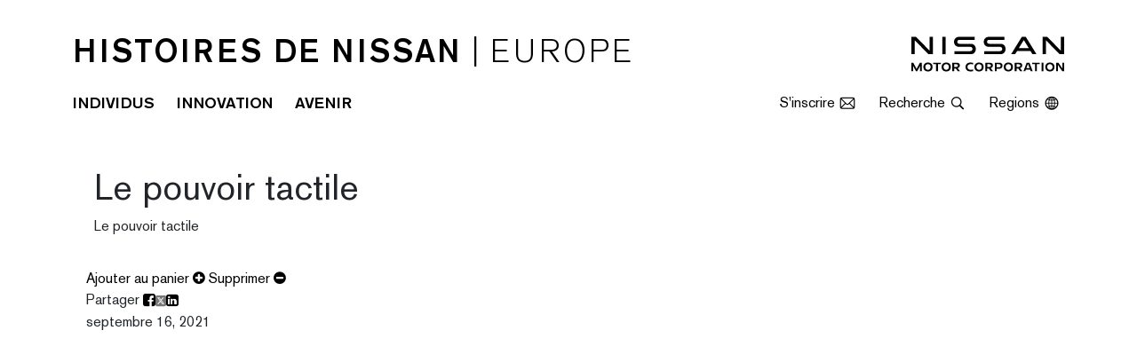

--- FILE ---
content_type: text/html; charset=UTF-8
request_url: https://europe.nissanstories.com/fr-FR/videos/video-7dcb44fcefada040b89c715f0f1d9dbc-le-pouvoir-tactile?firstResultIndex=15&channelsConstraint=channel-7ebb95089347447d4df73e3204175941
body_size: 2292
content:
<!DOCTYPE html>
<html lang="en">
<head>
    <meta charset="utf-8">
    <meta name="viewport" content="width=device-width, initial-scale=1">
    <title></title>
    <style>
        body {
            font-family: "Arial";
        }
    </style>
    <script type="text/javascript">
    window.awsWafCookieDomainList = [];
    window.gokuProps = {
"key":"AQIDAHjcYu/GjX+QlghicBgQ/[base64]",
          "iv":"CgAFrDasngAAZrLv",
          "context":"PLxryfVm61NAozWwOKW3R4qi4sT8pkCO13qUojDm7G7+vuelayyPxUSQjrFm5UKlf2iaVZyxUWdA99EVkgxXlKwdxDBfbq/zQFonYn7t+VkmjUQ+UI1a8zYXNB795GbQL0IGVnzDOboDO6Th+HgjUxASA0gM7s8yfjkK9aRna5wYqtSYHudlSl8VD/F+r+lk2zrafdTvuTGC2qdXTOpnczbdOzVM57W/lHZciwYRCz+WVrGU2N7MZesQq+KyQbEaRDLsod7SvpShv38pXQAR8t5KMpiNCkddC8yBau1Ul6mxxw8YyyQIyFLKcFVFytz0P1O7k89qAir3ti/jvvrXSko/3XAyRpD9/sJLrVzvZQTPGKBQs8XZ10eh7Gbdwmoe1c8Fiarzbc8I3X7pbrpelQR+llORWcaDp4Ih0zfxDNov3KO0Z7opuR/8MoIZHiI2gxo3oazEBQqWS24sZVxzdw7zUWpwy20PTvbfoSSJMKN4o4tdTLbowJ8sPxTOXy0wFz6LAxlKOpvBuarIBRq0xMV59TEj5Vy6tsAd6oymXF9X9W65zaMxuhA9yVsunB92CTHuBQgpR27K5VfQ1yQRjhf8Z38hVNK/uRjEKqzdy41YiLceCufjbpFyNVYy2EIq1NiRyKtEGNDX2E5GM7RkTdbbqEA4eosKzMUBgDVo4VE1waWk2b5TpZOHEwYQtsgZdrW4Xhg45hbHm2MQQvNR7KHkNjgXvyoBW3gUJMci4iiG9ZzDU/X95ZJV5jt0pbY9agNMNqciYufEcw/S5xE9P7w="
};
    </script>
    <script src="https://a2f1136cef27.e7f5012f.us-west-1.token.awswaf.com/a2f1136cef27/f0455ffdebbb/d5d28de05eb8/challenge.js"></script>
</head>
<body>
    <div id="challenge-container"></div>
    <script type="text/javascript">
        AwsWafIntegration.saveReferrer();
        AwsWafIntegration.checkForceRefresh().then((forceRefresh) => {
            if (forceRefresh) {
                AwsWafIntegration.forceRefreshToken().then(() => {
                    window.location.reload(true);
                });
            } else {
                AwsWafIntegration.getToken().then(() => {
                    window.location.reload(true);
                });
            }
        });
    </script>
    <noscript>
        <h1>JavaScript is disabled</h1>
        In order to continue, we need to verify that you're not a robot.
        This requires JavaScript. Enable JavaScript and then reload the page.
    </noscript>
</body>
</html>

--- FILE ---
content_type: text/html; charset=utf-8
request_url: https://europe.nissanstories.com/fr-FR/videos/video-7dcb44fcefada040b89c715f0f1d9dbc-le-pouvoir-tactile?firstResultIndex=15&channelsConstraint=channel-7ebb95089347447d4df73e3204175941
body_size: 6656
content:







  
    


<!DOCTYPE html>
  <html lang="fr-FR">


    <head data-post-login-download="#">
  
    



    
        <!-- Google Tag Manager europe -->
      <script>(function(w,d,s,l,i){w[l]=w[l]||[];w[l].push({'gtm.start':
        new Date().getTime(),event:'gtm.js'});var f=d.getElementsByTagName(s)[0],
                j=d.createElement(s),dl=l!='dataLayer'?'&l='+l:'';j.async=true;j.src=
      'https://www.googletagmanager.com/gtm.js?id='+i+dl;f.parentNode.insertBefore(j,f);
                })(window,document,'script','googleDataLayer','GTM-TSTM4VL');</script>
        <!-- End Google Tag Manager europe -->
    

    



      <meta charset="utf-8">
      <meta http-equiv="X-UA-Compatible" content="IE=edge">
      <meta name="viewport" content="width=device-width, initial-scale=1">

      

      <meta name="author" content="">

      <title>Le pouvoir tactile</title>

      
        
          

<link rel="apple-touch-icon" sizes="180x180" href="/assets/images/favicon/nissan/apple-touch-icon.png">
<link rel="icon" type="image/png" sizes="32x32" href="/assets/images/favicon/nissan/favicon-32x32.png">
<link rel="icon" type="image/png" sizes="16x16" href="/assets/images/favicon/nissan/favicon-16x16.png">
<link rel="manifest" href="/assets/images/favicon/nissan/site.webmanifest">
<link rel="mask-icon" href="/assets/images/favicon/nissan/safari-pinned-tab.svg" color="#5bbad5">
<link rel="shortcut icon" href="/assets/images/favicon/nissan/favicon.ico">
<meta name="msapplication-TileColor" content="#da532c">
<meta name="msapplication-config" content="/assets/images/favicon/nissan/browserconfig.xml">
<meta name="theme-color" content="#ffffff">
        
      

      <link href="/assets/vendor/bootstrap-5.0.2-dist/css/abe91756d18b7cd60871a2f47c1e8192-bootstrap.min.css" rel="stylesheet">
      <link href="/assets/framework7-icons-master/package/css/b4732498679d9a78853dcc0ff07b302a-framework7-icons.css" rel="stylesheet">
      <link href="/assets/font-awesome-4.7.0/css/269550530cc127b6aa5a35925a7de6ce-font-awesome.min.css" rel="stylesheet">
      <link rel="stylesheet" type="text/css" href="/webjars/toastr/2.1.1/toastr.css">
      <link rel="stylesheet" href="/assets/stylesheets/b75cdb4b9eb34a47d889b9008c756235-stories-global.css">

      
  



  
    <meta name="description" content="Le pouvoir tactile"/>
  

  

  

  
  <meta property="og:type" content="video"/>
  <meta property="og:title" content="Le pouvoir tactile"/>
  
    <meta property="og:description" content="Le pouvoir tactile"/>
  
  <meta property="og:url" content="https://europe.nissanstories.com/fr-FR/videos/video-7dcb44fcefada040b89c715f0f1d9dbc-le-pouvoir-tactile"/>
  <meta property="og:site_name" content="Histoires de Nissan | Europe"/>
  <meta property="og:locale" content="fr_FR"/>

  
    <meta property="og:image" content="https://wieck-nissanao-production.s3.us-west-1.amazonaws.com/videos/c096260018f12988c3b66b0b4914ef120ad0602b/frame-0.0.jpg"/>
    <meta property="og:image:type" content="image/jpeg"/>
    
    
    
  

  

  

  
  
  

  
  <meta name="twitter:card" content="summary"/>
  
  
  
  
  
  
  
  
  
  
  
  



  </head>

  <body class="  nissan-stories-europe" data-market-route-prefix="fr-FR" data-dev-global>
    
      
          <!-- Google Tag Manager (noscript) -->
        <noscript><iframe src="https://www.googletagmanager.com/ns.html?id=GTM-TSTM4VL"
        height="0" width="0" style="display: none;  visibility: hidden"></iframe></noscript>
          <!-- End Google Tag Manager (noscript) -->
      
    

    <nav class="stories__navbar navbar fixed-top navbar-expand-lg navbar-light bg-white fixed-top pt-0 pb-0">
      <div class="container flex-column pt-4 pb-3 d-none d-lg-flex">
        <div class="navbar__title-and-logo-container w-100 d-flex justify-content-between">
          <div class="navbar__title">
            <h3 class="m-0">
              <a href="/fr-FR">HISTOIRES <span class="site-title__brand">DE NISSAN </span><span class="site-title__region">| EUROPE</span></a>
            </h3>
            
  
    
      
        
      
    
  

          </div>
          <a class="nav-logo-container" href="/fr-FR">
            <img class="d-none d-lg-block" src="/assets/images/logos/vi/c1fa9420b664702169ead348805571be-nissan-corporate-logo.svg">
          </a>
        </div>

        <div class="navbar__nav-and-actions-container w-100 d-flex justify-content-between mt-3">
          <div id="desktop-menu-container" class="font-weight-bold navbar__menu-container">
            
  
    
      
        

        <ul class="navbar__nav">
    <li><a href="/fr-FR/channels/channel-b417906aa264bc447350d738a500167d">INDIVIDUS</a></li>
    <li><a href="/fr-FR/channels/channel-b417906aa264bc447350d738a50020c1">INNOVATION</a></li>
    <li><a href="/fr-FR/channels/channel-b417906aa264bc447350d738a50026d8">AVENIR</a></li>
    <!-- <li><a href="/fr-FR/channels/channel-d88f6b0081f1efadf8dafa9310031080">DANS LA VOITURE</a></li> -->
  </ul>

        
      
    
  

          </div>
          <div class="navbar__actions-container d-flex align-items-center">
            <a class="navbar__action me-3" href="" data-bs-toggle="modal" data-bs-target="#modalSubscribe">S&#x27;inscrire <i class="f7-icons size-18">envelope</i></a>
            <a class="navbar__action me-3" href="" data-bs-toggle="modal" data-bs-target="#modalSearch">Recherche <i class="f7-icons size-18">search</i></a>
            <div class="btn-group d-none d-lg-block region-dropdown">
              <a href="" class="navbar__action dropdown-toggle" data-bs-toggle="dropdown" aria-haspopup="true" aria-expanded="false">Regions <i class="f7-icons size-18">globe</i></a>
              <div class="dropdown-menu dropdown-menu-end px-3">
              
  
    
      
        

        <a class="dropdown-item" href="/en">English</a>
<a class="dropdown-item" href="/it-IT">Italiano</a>
<a class="dropdown-item" href="/fr-FR">Français</a>
<a class="dropdown-item" href="/es-ES">Español</a>
<a class="dropdown-item" href="/de-DE">Deutsch</a>
<!-- <a class="dropdown-item" href="/ru-RU">Pусский</a> -->

        
      
    
  

              </div>
            </div>
          </div>
        </div>
      </div>

      <div class="container d-flex d-lg-none">
        <div class="w-100 d-flex justify-content-between">
          <div class="navbar__title d-flex justify-content-center align-items-center">
            <div>
              <button class="navbar-toggler border-0 p-0 me-3 shadow-none" type="button" data-bs-toggle="collapse" data-bs-target="#navbarNavDarkDropdown" aria-controls="navbarNavDarkDropdown" aria-expanded="false" aria-label="Toggle navigation">
                <span class="navbar-toggler-icon"></span>
              </button>
              <div class="stories__navbar--mobile collapse navbar-collapse shadow p-2" id="navbarNavDarkDropdown">
                
  
    
      
        

        <ul class="navbar__nav">
    <li><a href="/fr-FR/channels/channel-b417906aa264bc447350d738a500167d">INDIVIDUS</a></li>
    <li><a href="/fr-FR/channels/channel-b417906aa264bc447350d738a50020c1">INNOVATION</a></li>
    <li><a href="/fr-FR/channels/channel-b417906aa264bc447350d738a50026d8">AVENIR</a></li>
    <!-- <li><a href="/fr-FR/channels/channel-d88f6b0081f1efadf8dafa9310031080">DANS LA VOITURE</a></li> -->
  </ul>

        
      
    
  

                <ul class="navbar__nav navbar__nav--mobile">
                
                  <li class="border-bottom border-dark w-50 pt-3 mb-3 d-flex justify-content-center align-items-center"></li>
                
                  <li><a class="px-1" href="https://infinitistories.com/en" target="_blank">INFINITI Stories</a></li>
                  <li><a class="px-1" href="https://global.nissannews.com/en" target="_blank">Nissan News</a></li>
                  <li><a class="px-1" href="https://www.nissan-global.com/EN/" target="_blank">Nissan Global</a></li>
                </ul>
              </div>
            </div>
            <h3 class="m-0">
              <a class="d-none d-sm-flex d-lg-none" href="/fr-FR">HISTOIRES <span class="site-title__brand">DE NISSAN </span><span class="site-title__region">| EUROPE</span></a>
              <a class="d-flex d-sm-none" href="/fr-FR">Nissan Stories</a>
            </h3>
          </div>

          <div class="navbar__actions-container d-flex align-items-center">
            <a class="navbar__action me-2 px-1" href="" data-bs-toggle="modal" data-bs-target="#modalSubscribe"><i class="f7-icons size-18">envelope</i></a>
            <div class="btn-group region-dropdown me-2">
              <a href="" class="navbar__action dropdown-toggle px-1" data-bs-toggle="dropdown" aria-haspopup="true" aria-expanded="false"><i class="f7-icons size-18">globe</i></a>
              <div class="dropdown-menu dropdown-menu-end">
              
  
    
      
        

        <a class="dropdown-item" href="/en">English</a>
<a class="dropdown-item" href="/it-IT">Italiano</a>
<a class="dropdown-item" href="/fr-FR">Français</a>
<a class="dropdown-item" href="/es-ES">Español</a>
<a class="dropdown-item" href="/de-DE">Deutsch</a>
<!-- <a class="dropdown-item" href="/ru-RU">Pусский</a> -->

        
      
    
  

              </div>
            </div>
            <a class="navbar__action px-1" href="" data-bs-toggle="modal" data-bs-target="#modalSearch"><i class="f7-icons size-18">search</i></a>
          </div>

        </div>
      </div>

    </nav>

    


    <div class="">
      
      <script>window.suppressAutomaticModal = true</script>
      <div class="content">
        
        <div class="header-banner-container container">
          <div class="header-banner row">
            <div class="banner-title-outer-container" style="width: 100%;">
              <div class="container">
                <div class="row">
                  <div class="col-xs-12">
                    <div class="release-banner-container col-xs-12" style="padding-top: 20px; padding-bottom: 20px;">
                      <h1 class="release-banner-title" 
>
                      Le pouvoir tactile
                      </h1>
                      
                        <div class="subtitle" id="subtitle">Le pouvoir tactile</div>
                      
                    </div>
                  </div>
                </div>
              </div>
            </div>
          </div>
        </div>

        
        <div class="container">
          <article id="release">
            <div class="tab-content" id="release-tab-content">
              

              <div id="press-release" role="tabpanel" class="tab-pane row active">
                <div class="col-xs-12 col-md-10 col-md-offset-1">
                  <div class="row">
                    <div class="col-xs-12">
                      <div class="release-list-actions" data-basket-item-type="video" data-basket-item-key="video-7dcb44fcefada040b89c715f0f1d9dbc">
                        <a class="nissan-btn basket-action-visible"
                           href="javascript:void(0)"
                           title="Ajouter au panier"
                           data-basket-action="add"><span class="hidden-xs">Ajouter au panier </span><i class="fa fa-plus-circle" aria-hidden="true"></i>
                        </a>

                        <a class="nissan-btn basket-action-hidden saved-basket-item"
                           href="javascript:void(0)"
                           title="Enlever du panier"
                           data-basket-action="remove"><span class="hidden-xs">Supprimer </span><i class="fa fa-minus-circle" aria-hidden="true"></i>
                        </a>

                        

                        
                          
                          <div class="social-media-container">
                            <span class="hidden-xs">Partager</span>

                            <div class="btn-group social-media" role="group">
                              





<a class="nissan-btn nissan-btn--social facebook"
   href="https://www.facebook.com/sharer.php?u=https://europe.nissanstories.com/fr-FR/videos/video-7dcb44fcefada040b89c715f0f1d9dbc-le-pouvoir-tactile&amp;t=Le+pouvoir+tactile"
   title="Share on Facebook"
   target="_blank"
   aria-label="share release Le pouvoir tactile on facebook"><i class="fa fa-facebook-square"></i></a>

<a class="nissan-btn nissan-btn--social twitter"
   href="https://twitter.com/intent/tweet?text=Le+pouvoir+tactile%20https://europe.nissanstories.com/fr-FR/videos/video-7dcb44fcefada040b89c715f0f1d9dbc-le-pouvoir-tactile"
   title="Share on X"
   style="position: static; font-size: 14px;"
   target="_blank"
   aria-label="share release Le pouvoir tactile on X"><svg class="hoverable-twitter" xmlns="http://www.w3.org/2000/svg" height="1em" viewBox="0 0 448 512" style="fill: #767676;">
   <path d="M64 32C28.7 32 0 60.7 0 96V416c0 35.3 28.7 64 64 64H384c35.3 0 64-28.7 64-64V96c0-35.3-28.7-64-64-64H64zm297.1 84L257.3 234.6 379.4 396H283.8L209 298.1 123.3 396H75.8l111-126.9L69.7 116h98l67.7 89.5L313.6 116h47.5zM323.3 367.6L153.4 142.9H125.1L296.9 367.6h26.3z"/></svg></a>

<a class="nissan-btn nissan-btn--social linkedin"
   href="https://www.linkedin.com/shareArticle?mini=true&url=https://europe.nissanstories.com/fr-FR/videos/video-7dcb44fcefada040b89c715f0f1d9dbc-le-pouvoir-tactile&title=Le+pouvoir+tactile"
   title="Share on LinkedIn"
   target="_blank"
   aria-label="share release Le pouvoir tactile on Linkedin"><i class="fa fa-linkedin-square"></i></a>
                            </div>
                          </div>
                          
                        
                      </div>
                    </div>
                  </div>

                  <div id="releaseBody">
                    <p class="publication">
                    
                      <date class="published-at published published-show">

        <time class="pub-date" datetime="2021-09-16T09:00:00Z">
          septembre 16, 2021
        </time>
      
</date>
                    
                    </p>


                    
                      <div class="youtube-video-container">
                          <iframe src="https://www.youtube.com/embed/d6Rr4ozhz78" frameborder="0" allow="autoplay; encrypted-media" allowfullscreen="allowfullscreen"></iframe>
                          </div>
                    

                  </div>
                </div>
              </div>
            </div>
          </article>
        </div>
      </div>
    
    </div>

    
  
    
      
        

        <div class="stay-connected__footer">
      <div class="stay-connected__image" style="background-image: url(https://wieck-nissanao-stage.s3.us-west-1.amazonaws.com/pagePartImages/ac3ac468280fda99e31bc60b57b33afdcd3fbe53); background-size: cover; background-position: center;"></div>
      <div class="stay-connected__overlay"></div>
      <div class="stay-connected__content py-5 d-flex flex-column justify-content-center align-items-center">
        <h3 class="stay-connected__header mb-2">Stay Connected</h3>
        <a class="outline-btn--white mb-2" href="" data-bs-toggle="modal" data-bs-target="#modalSubscribe">Subscribe to Nissan Stories</a>
         <a class="stay-connected__link mb-2" href="https://www.nissan-global.com/EN/" target="_blank">Nissan Global <i class="f7-icons size-14">chevron_right</i></a>
        <a class="stay-connected__link mb-2" href="https://global.nissannews.com/en" target="_blank">Nissan News <i class="f7-icons size-14">chevron_right</i></a>
        <!--<a class="stay-connected__link mb-2" href="https://global.infinitinews.com/en" target="_blank">INFINITI News <i class="f7-icons size-14">chevron_right</i></a>
                        <a class="stay-connected__link mb-2" href="https://infinitistories.com/en" target="_blank">INFINITI Stories <i class="f7-icons size-14">chevron_right</i></a>-->
        
        <div class="stay-connected__social">
         <!-- <a class="pe-2" href="https://www.facebook.com/nissan" target="_blank"><i class="fa fa-facebook" aria-hidden="true"></i></a> -->
          <a class="px-2" href="https://twitter.com/NissanMotor" style="position: relative; top: -4px;" target="_blank">
            <svg xmlns="http://www.w3.org/2000/svg" height="1em" viewBox="0 0 448 512" style="fill: #FFFFFF;" role="img" aria-label="Twitter Logo" focusable="false">
              <path d="M64 32C28.7 32 0 60.7 0 96V416c0 35.3 28.7 64 64 64H384c35.3 0 64-28.7 64-64V96c0-35.3-28.7-64-64-64H64zm297.1 84L257.3 234.6 379.4 396H283.8L209 298.1 123.3 396H75.8l111-126.9L69.7 116h98l67.7 89.5L313.6 116h47.5zM323.3 367.6L153.4 142.9H125.1L296.9 367.6h26.3z"/></svg></a>

          <a class="px-2" href="https://www.instagram.com/nissan/" target="_blank"><i class="fa fa-instagram" aria-hidden="true"></i></a> 
          <a class="px-2" href="https://www.youtube.com/channel/UCFArn7GtcJh-fKJeLSHbeJw" target="_blank"><i class="fa fa-youtube-play" aria-hidden="true"></i></a>
          <a class="px-2" href="https://www.linkedin.com/company/nissan-motor-corporation/" target="_blank"><i class="fa fa-linkedin" aria-hidden="true"></i></a>
        </div>
      </div>
    </div>

        
      
    
  


    
    
  
    
      
        

        <div class="container-fluid stories-footer bg-dark">
  <section class="nissan-footer-legal">
  <footer class="py-4 bg-dark">
    <div class="container-fluid">
    <div class="row">
        <div class="legal-links-col col-xs-12 col-sm-12">
          <p class="my-0 text-center">
            <!--<a href="/france-contacts-stories" class="legal-links mx-1">Contacts Media</a>-->
        <!--  <a href="https://europe.nissannews.com/en-GB/europe-links" class="legal-links">Links&nbsp;&nbsp;</a> -->
			<a href="/france-copyright-stories" class="legal-links mx-1">Copyright/Informations Relatives au RGPD</a>
           <a href="/france-cookies-stories" class="legal-links mx-1">Confidentialité et Cookies</a></p>

		</div>
      </div>
    </div>
  </footer>
  </section>
</div>

        
      
    
  


    

    <div class="modal fade" id="modalSubscribe" tabindex="-1">
      <div class="modal-dialog">
        <div class="modal-content">
          <div class="modal-header">
            <h5 class="modal-title popup-modal-title mb-0" id="modal-subscribe">S’abonner aux histoires de Nissan</h5>
            <button type="button" class="btn-close" data-bs-dismiss="modal" aria-label="Close"></button>
          </div>
          <div class="modal-body popup-modal-body">
            <form id="subForm" class="js-cm-form" action="https://www.createsend.com/t/subscribeerror?description=" method="post" data-id="191722FC90141D02184CB1B62AB3DC268D1447333FAAC113A8CDB8D688D573F1117E2374E787FFCEFD49DB63ECF5733ADCE862E9DD273EB92AB7EE5280D7CC69">

              <div class="mb-3 row">
                <div class="col">
                  <label for="fieldName" class="col-form-label popup-col-form-label text-center w-100">Nom Prénom</label>
                  <input id="fieldName" class="form-control" type="text" name="cm-name">
                </div>
              </div>

              <div class="mb-3 row">
                <div class="col">
                  <label for="fieldEmail" class="col-form-label popup-col-form-label text-center w-100">E-mail</label>
                  <input id="fieldEmail" class="form-control js-cm-email-input" type="email" name="cm-wjjldk-wjjldk" required>
                </div>
              </div>

              
                <div class="text-center">
                  <input id="cm-privacy-consent" name="cm-privacy-consent" required type="checkbox"/>
                  <label for="cm-privacy-consent">J’accepte de recevoir des e-mails</label>
                  <input id="cm-privacy-consent-hidden" name="cm-privacy-consent-hidden"
                  type="hidden" value="true" />
                </div>
              
              <div class="d-flex justify-content-center align-items-center pt-3">
                <button class="js-cm-submit-button btn btn-dark text-uppercase font-weight-bold" type="submit">S&#x27;inscrire <i class="fa fa-envelope"></i></button>
              </div>
            </form>
            <script type="text/javascript" src="https://js.createsend1.com/javascript/copypastesubscribeformlogic.js"></script>
          </div>
        </div>
      </div>
    </div>

    
      <div id="modalEngagement" class="nissan-left-subscribe-modal" tabindex="-1" role="dialog" style="font-family: 'NissanPro', Helvetica, Arial, sans-serif;
        bottom: initial !important;">
        <div class="modal-dialog" role="document" style="margin-left: 0;
          margin-top: 35%;
          width: 280px;">
          <div class="modal-content text-center">
            <div class="modal-header">
              <button type="button" class="close btn-close" data-bs-dismiss="modal" aria-label="Close"></button>
            </div>
            <div class="modal-body pt-1 pb-3">
              <h5 class="modal-title m-auto text-uppercase pb-4 pt-0" id="modal-subscribe">SUBSCRIBE TO NISSAN STORIES</h5>

              <form id="subForm" onsubmit="return false" class="js-cm-form" action="https://www.createsend.com/t/subscribeerror?description=" method="post" data-id="191722FC90141D02184CB1B62AB3DC268D1447333FAAC113A8CDB8D688D573F1117E2374E787FFCEFD49DB63ECF5733ADCE862E9DD273EB92AB7EE5280D7CC69">
                <div class="mb-3 row">
                  <div class="col">
                    <label for="fieldName" class="col-form-label text-center w-100">Nom Prénom</label>
                    <input id="fieldName" class="form-control" type="text" name="cm-name">
                  </div>
                </div>
                <div class="mb-3 row">
                  <div class="col">
                    <label for="fieldEmail" class="col-form-label text-center w-100">E-mail</label>
                    <input id="fieldEmail" class="form-control js-cm-email-input" type="email" name="cm-wjjldk-wjjldk" required>
                  </div>
                </div>
                <div class="d-flex justify-content-center align-items-center pt-3">
                  <button class="js-cm-submit-button btn btn-dark text-uppercase font-weight-bold" type="submit">S&#x27;inscrire <i class="fa fa-envelope"></i></button>
                </div>
              </form>
              <script type="text/javascript" src="https://js.createsend1.com/javascript/copypastesubscribeformlogic.js"></script>
            </div>
          </div>
        </div>
      </div>
    

    <div class="modal fade" id="modalSearch" tabindex="-1">
      <div class="modal-dialog">
        <div class="modal-content">
          <div class="modal-body p-0">
            <form class="form-inline mx-auto" role="form" action="/fr-FR/search" method="get">

              <div class="input-group stories__search-modal">
                <input type="search"
                       class="form-control"
                       placeholder="Recherche"
                       name="query"
                       aria-describedby="search-addon" autofocus >
                <button class="btn" type="submit" id="search-addon"><i class="f7-icons size-18">search</i></button>
              </div>
            </form>
          </div>
        </div>
      </div>
    </div>

    <div class="modal" id="licenseModal" tabindex="-1" role="dialog" aria-labelledby="myModalLabel" aria-hidden="true" style="z-index:5000;">
      <div class="modal-dialog">
        <div class="modal-content">
        </div>
      </div>
    </div>

    <script src="/webjars/toastr/2.1.1/toastr.js" ></script>
    <script src="/assets/vendor/a09e13ee94d51c524b7e2a728c7d4039-jquery-3.3.1.min.js"></script>
    <script src="/assets/vendor/8ba39ec9e010ade7661f4cf418ccf4cf-popper-2.9.2.min.js"></script>
    <script src="/assets/vendor/bootstrap-5.0.2-dist/js/a08792f518b51f0f1422b5c96df9eb8a-bootstrap.min.js"></script>
    <script src="/assets/javascripts/7de6bd2c3da0fbf68e38bb6c9ba710cb-stories.js"></script>
    <script src="/assets/javascripts/c51485bf4bab140e1738aad105333c04-baSlider.js"></script>
    <script src="/assets/twa/javascripts/4412bf8023109ee9eb1f1f226d391329-jquery.cookie.min.js"></script>
    <script src="/assets/javascripts/72390a681c99312a5a1fae060e009e9c-nr2-legacy.js"></script>
    <script src="/assets/vendor/484d377093d8ab3c878ecf43c6837e20-htmx.min.js"></script>

    
  <script>
    $(function() {
      jwplayer("video-player").setup({
        
        width: "100%",
        aspectratio: "16:9",
        autostart: false,
        image: "https://wieck-nissanao-production.s3.us-west-1.amazonaws.com/videos/c096260018f12988c3b66b0b4914ef120ad0602b/frame-0.0.jpg"
      });
    });
  </script>


    <script>
      $(document).ready(function(){
        var tooltipTriggerList = [].slice.call(document.querySelectorAll('[data-bs-toggle="tooltip"], [data-bs-toggle=" tooltip"]'));
        var tooltipList = tooltipTriggerList.map(function (tooltipTriggerEl) {
          var options = {
            customClass: 'admin-edit',
            html: true,
            trigger: 'manual'
          }
          var tooltip = new bootstrap.Tooltip(tooltipTriggerEl, options)
          $(tooltipTriggerEl).on("mouseenter", function () {
            var _this = this;
            $(this).tooltip("show");
            $(".bs-tooltip-start").on("mouseleave", function () {
              $(_this).tooltip('hide');
            });
          }).on("mouseleave", function () {
            var _this = this;
            setTimeout(function () {
              if (!$(".bs-tooltip-start:hover").length) {
                $(_this).tooltip("hide");
              }
            }, 1200);
          });
          return tooltip
        });
      });
    </script>

    <script src="/assets/javascripts/671039d1bfa7992df6197c56741b4715-modals-bs5.js"></script>
  </body>

</html>


  


--- FILE ---
content_type: text/css; charset=utf-8
request_url: https://europe.nissanstories.com/assets/stylesheets/b75cdb4b9eb34a47d889b9008c756235-stories-global.css
body_size: 4537
content:
.youtube-video-container {
  position: relative;
  padding-bottom: 56.25%;
  padding-top: 30px;
  height: 0;
  overflow: hidden;
  margin-top: 20px;
}
.youtube-video-container iframe,
.youtube-video-container object,
.youtube-video-container embed {
  position: absolute;
  top: 0;
  left: 0;
  width: 100%;
  height: 100%;
}
.no-transition {
  transition: none!important;
}
/* "Golden Ratio" Images */
.golden-image {
  position: relative;
  background-position: center center;
  background-repeat: no-repeat;
  background-size: cover;
  width: 100%;
}
.golden-image--62 {
  padding-top: 62%;
}
.golden-image--50 {
  padding-top: 50%;
}
.ba-slider {
  position: relative;
  overflow: hidden;
  width: 650px;
  height: 400px;
}
.ba-slider img {
  width: 100%;
  display: block;
}
.ba-slider .resize {
  position: absolute;
  top: 0;
  left: 0;
  height: 100%;
  width: 50%;
  overflow: hidden;
}
.ba-slider .handle {
  /* Thin line seperator */
  position: absolute;
  left: 50%;
  top: 0;
  bottom: 0;
  width: 0px;
  margin-left: -2px;
  background: rgba(0, 0, 0, 0.5);
  cursor: ew-resize;
}
.ba-slider .handle:after {
  /* Circle knob  */
  position: absolute;
  top: 45%;
  width: 50px;
  height: 50px;
  margin: -23px 0 0 -23px;
  content: "< >";
  color: black;
  font-weight: lighter;
  font-size: 24px;
  text-align: center;
  line-height: 50px;
  background: #FFFFFF;
  opacity: .6;
  border-radius: 50%;
  transition: all 0.3s ease;
}
.ba-slider .draggable:after {
  width: 50px;
  height: 50px;
  margin: -23px 0 0 -23px;
  line-height: 50px;
  font-size: 24px;
}
.ba-slider .draggable:after {
  width: 50px;
  height: 50px;
  margin: -23px 0 0 -23px;
  line-height: 50px;
  font-size: 24px;
}
@media screen and (max-width: 900px) {
  .ba-slider {
    width: 100%;
    height: 100%;
  }
  .ba-slider .handle:after {
    /* Circle knob  */
    position: absolute;
    top: 45%;
    width: 50px;
    height: 50px;
    margin: -23px 0 0 -23px;
    content: "< >";
    color: black;
    font-weight: lighter;
    font-size: 24px;
    text-align: center;
    line-height: 50px;
    background: #FFFFFF;
    opacity: .6;
    border-radius: 50%;
    transition: all 0.3s ease;
  }
}
.nissan-left-subscribe-modal {
  top: 12vh;
  left: -500px;
  -webkit-transition: left 1s;
  -moz-transition: left 1s;
  -o-transition: left 1s;
  transition: left 1s;
  z-index: 9999;
  position: absolute;
}
.nissan-left-subscribe-modal.visible {
  left: 0;
  top: 12vh;
  position: fixed;
}
@font-face {
  font-family: "NissanPro";
  src: url("../fonts/NissanPro/NissanProLight.eot");
  src: url("../fonts/NissanPro/NissanProLight.eot?#iefix") format("embedded-opentype"), url("../fonts/NissanPro/NissanProLight.ttf") format("truetype"), url("../fonts/NissanPro/NissanProLight.otf") format("opentype"), url("../fonts/NissanPro/NissanProLight.woff") format("woff"), url("../fonts/NissanPro/NissanProLight.svg#datsunreg-webfont") format("svg");
  font-weight: 100;
  font-style: normal;
}
@font-face {
  font-family: "NissanPro";
  src: url("../fonts/NissanPro/NissanProLightIta.eot");
  src: url("../fonts/NissanPro/NissanProLightIta.eot?#iefix") format("embedded-opentype"), url("../fonts/NissanPro/NissanProLightIta.ttf") format("truetype"), url("../fonts/NissanPro/NissanProLightIta.otf") format("opentype"), url("../fonts/NissanPro/NissanProLightIta.woff") format("woff"), url("../fonts/NissanPro/NissanProLightIta.svg#datsunreg-webfont") format("svg");
  font-weight: 100;
  font-style: italic;
}
@font-face {
  font-family: "NissanPro";
  src: url("../fonts/NissanPro/NissanProReg.eot");
  src: url("../fonts/NissanPro/NissanProReg.eot?#iefix") format("embedded-opentype"), url("../fonts/NissanPro/NissanProReg.ttf") format("truetype"), url("../fonts/NissanPro/NissanProReg.otf") format("opentype"), url("../fonts/NissanPro/NissanProReg.woff") format("woff"), url("../fonts/NissanPro/NissanProReg.svg#datsunreg-webfont") format("svg");
  font-weight: 400;
  font-style: normal;
}
@font-face {
  font-family: "NissanPro";
  src: url("../fonts/NissanPro/NissanProRegIta.eot");
  src: url("../fonts/NissanPro/NissanProRegIta.eot?#iefix") format("embedded-opentype"), url("../fonts/NissanPro/NissanProRegIta.ttf") format("truetype"), url("../fonts/NissanPro/NissanProRegIta.otf") format("opentype"), url("../fonts/NissanPro/NissanProRegIta.woff") format("woff"), url("../fonts/NissanPro/NissanProRegIta.svg#datsunreg-webfont") format("svg");
  font-weight: 400;
  font-style: italic;
}
@font-face {
  font-family: "NissanPro";
  src: url("../fonts/NissanPro/NissanProMedium.eot");
  src: url("../fonts/NissanPro/NissanProMedium.eot?#iefix") format("embedded-opentype"), url("../fonts/NissanPro/NissanProMedium.ttf") format("truetype"), url("../fonts/NissanPro/NissanProMedium.otf") format("opentype"), url("../fonts/NissanPro/NissanProMedium.woff") format("woff"), url("../fonts/NissanPro/NissanProMedium.svg#datsunreg-webfont") format("svg");
  font-weight: 600;
  font-style: normal;
}
@font-face {
  font-family: "NissanPro";
  src: url("../fonts/NissanPro/NissanProMediumIta.eot");
  src: url("../fonts/NissanPro/NissanProMediumIta.eot?#iefix") format("embedded-opentype"), url("../fonts/NissanPro/NissanProMediumIta.ttf") format("truetype"), url("../fonts/NissanPro/NissanProMediumIta.otf") format("opentype"), url("../fonts/NissanPro/NissanProMediumIta.woff") format("woff"), url("../fonts/NissanPro/NissanProMediumIta.svg#datsunreg-webfont") format("svg");
  font-weight: 600;
  font-style: italic;
}
@font-face {
  font-family: "NissanPro";
  src: url("../fonts/NissanPro/NissanProBold.eot");
  src: url("../fonts/NissanPro/NissanProBold.eot?#iefix") format("embedded-opentype"), url("../fonts/NissanPro/NissanProBold.ttf") format("truetype"), url("../fonts/NissanPro/NissanProBold.otf") format("opentype"), url("../fonts/NissanPro/NissanProBold.woff") format("woff"), url("../fonts/NissanPro/NissanProBold.svg#datsunreg-webfont") format("svg");
  font-weight: 700;
  font-style: normal;
}
@font-face {
  font-family: "NissanPro";
  src: url("../fonts/NissanPro/NissanProBoldIta.eot");
  src: url("../fonts/NissanPro/NissanProBoldIta.eot?#iefix") format("embedded-opentype"), url("../fonts/NissanPro/NissanProBoldIta.ttf") format("truetype"), url("../fonts/NissanPro/NissanProBoldIta.otf") format("opentype"), url("../fonts/NissanPro/NissanProBoldIta.woff") format("woff"), url("../fonts/NissanPro/NissanProBoldIta.svg#datsunreg-webfont") format("svg");
  font-weight: 700;
  font-style: italic;
}
@font-face {
  font-family: "NissanPro";
  src: url("../fonts/NissanPro/NissanProSuper.eot");
  src: url("../fonts/NissanPro/NissanProSuper.eot?#iefix") format("embedded-opentype"), url("../fonts/NissanPro/NissanProSuper.ttf") format("truetype"), url("../fonts/NissanPro/NissanProSuper.otf") format("opentype"), url("../fonts/NissanPro/NissanProSuper.woff") format("woff"), url("../fonts/NissanPro/NissanProSuper.svg#datsunreg-webfont") format("svg");
  font-weight: 900;
  font-style: normal;
}
@font-face {
  font-family: "NissanPro";
  src: url("../fonts/NissanPro/NissanProSuperIta.eot");
  src: url("../fonts/NissanPro/NissanProSuperIta.eot?#iefix") format("embedded-opentype"), url("../fonts/NissanPro/NissanProSuperIta.ttf") format("truetype"), url("../fonts/NissanPro/NissanProSuperIta.otf") format("opentype"), url("../fonts/NissanPro/NissanProSuperIta.woff") format("woff"), url("../fonts/NissanPro/NissanProSuperIta.svg#datsunreg-webfont") format("svg");
  font-weight: 900;
  font-style: italic;
}
.page-preview-connection-status-indicator {
  position: fixed;
  top: 10px;
  border: solid 1px #0000002e;
  z-index: 999999;
  color: white;
  border-radius: 5px;
  display: flex;
  left: -2px;
  background-color: rgba(131, 23, 23, 0.94);
  opacity: 0.7;
  transition: all 150ms ease-in-out;
}
.page-preview-connection-status-indicator .page-preview-connection-status-indicator__message {
  padding: 5px 10px 6px 10px;
}
.page-preview-connection-status-indicator .page-preview-connection-status-indicator__toggle-button {
  border-left: solid 1px #0000002e;
  padding: 5px 10px 6px 10px;
  cursor: pointer;
}
.page-preview-connection-status-indicator .page-preview-connection-status-indicator__message--active {
  display: none;
}
.page-preview-connection-status-indicator .page-preview-connection-status-indicator__message--inactive {
  display: none;
}
.page-preview-connection-status-indicator.is-fully-visible {
  left: 10px;
  opacity: 1.0;
}
.page-preview-connection-status-indicator.is-fully-visible .page-preview-connection-status-indicator__message--active {
  display: none;
}
.page-preview-connection-status-indicator.is-fully-visible .page-preview-connection-status-indicator__message--inactive {
  display: block;
}
.page-preview-connection-status-indicator.is-fully-visible.connection-is-active .page-preview-connection-status-indicator__message--active {
  display: block;
}
.page-preview-connection-status-indicator.is-fully-visible.connection-is-active .page-preview-connection-status-indicator__message--inactive {
  display: none;
}
.page-preview-connection-status-indicator.connection-is-active {
  background-color: rgba(23, 131, 60, 0.94);
}
@font-face {
  font-family: 'Framework7 Icons';
  font-style: normal;
  font-weight: 400;
  src: local('Framework7 Icons'), local('Framework7Icons-Regular'), url('/assets/framework7-icons-master/package/fonts/Framework7Icons-Regular.woff2') format('woff2'), url('/assets/framework7-icons-master/package/fonts/Framework7Icons-Regular.woff') format('woff'), url('/assets/framework7-icons-master/package/fonts/Framework7Icons-Regular.ttf') format('truetype');
}
.f7-icons,
.framework7-icons {
  font-family: 'Framework7 Icons';
  font-weight: normal;
  font-style: normal;
  font-size: 28px;
  line-height: 1;
  letter-spacing: normal;
  text-transform: none;
  display: inline-block;
  white-space: nowrap;
  word-wrap: normal;
  direction: ltr;
  -webkit-font-smoothing: antialiased;
  text-rendering: optimizeLegibility;
  -moz-osx-font-smoothing: grayscale;
  -webkit-font-feature-settings: 'liga';
  -moz-font-feature-settings: 'liga=1';
  -moz-font-feature-settings: 'liga';
  font-feature-settings: 'liga';
}
.f7-icons.size-24 {
  font-size: 24px;
}
.f7-icons.size-18 {
  font-size: 18px;
}
.f7-icons.size-14 {
  font-size: 14px;
}
html {
  height: 100%;
}
body {
  display: flex;
  flex-direction: column;
  flex: 1;
  background-color: #fff!important;
  min-height: 100%;
  padding-bottom: 422px;
  padding-top: 78px;
  position: relative;
  font-family: "NissanPro", Helvetica, Arial, sans-serif;
}
body #part-nissan-stories-global-homepage-subscribe-footer {
  margin-top: auto;
}
@media (min-width: 992px) {
  body {
    padding-top: 167px;
  }
}
body .admin-edit .tooltip-inner a {
  color: #FFFFFF;
  font-size: 18px;
}
a {
  color: #000;
  text-decoration: none;
}
a:hover,
a:focus {
  color: #000;
  text-decoration: none;
}
.bg-dark {
  background-color: #000000 !important;
}
.bg-light {
  background-color: #F8F8F8!important;
}
.modal-dialog input:focus,
.modal-dialog input.form-control:focus {
  border-color: #000000;
  box-shadow: none;
}
.modeless {
  top: 35%;
  left: 0;
  bottom: auto;
  right: auto;
}
.ie-11-flex-image-fix {
  flex-shrink: 0;
}
.content-back-to-top-footer {
  display: none;
}
.content-back-to-top-footer:last-child {
  display: block;
}
.stories__navbar {
  height: 78px;
}
@media (min-width: 992px) {
  .stories__navbar {
    height: 157px;
  }
}
.stories__navbar--mobile {
  background: #FFFFFF;
  position: absolute;
  top: 78px;
}
.stories__navbar--mobile .navbar__nav {
  flex-direction: column;
}
.stories__navbar--mobile .navbar__nav a {
  font-size: 16px;
  letter-spacing: none;
  padding: 0 5px;
}
.stories__navbar--mobile .navbar__nav.navbar__nav--mobile a {
  font-size: 14px;
  font-weight: 400;
}
.navbar__title a {
  font-size: 20px;
  font-weight: 600;
  letter-spacing: 2px;
  text-transform: uppercase;
  color: black;
}
.navbar__title a .site-title__region {
  font-weight: 300;
}
@media (min-width: 576px) {
  .navbar__title a {
    white-space: pre-wrap;
  }
}
@media (min-width: 992px) {
  .navbar__title a {
    font-size: 36px;
  }
}
.navbar__title a:hover {
  color: black;
}
.navbar__nav {
  display: flex;
  list-style: none;
  padding: 0;
  margin: 0 0 0 -5px;
}
.navbar__nav a {
  font-size: 18px;
  font-weight: 600;
  margin-right: 15px;
  padding: 0 5px;
}
.navbar__nav a:hover {
  background-color: #e9ecef;
  border-radius: 5px;
}
.navbar__action {
  display: flex;
  align-items: center;
  padding: 0 5px;
  color: black;
}
.navbar__action:after {
  display: none!important;
}
@media (min-width: 992px) {
  .navbar__action i {
    padding-left: 5px;
  }
}
.navbar__action:hover {
  color: black;
  background-color: #e9ecef;
  border-radius: 5px;
}
.region-dropdown .dropdown-menu {
  max-height: calc(100vh - 133px);
  overflow-y: auto;
}
@media (max-width: 991px) {
  .region-dropdown .dropdown-menu {
    max-height: calc(100vh - 48px);
  }
}
.region-dropdown .dropdown-item:focus,
.region-dropdown .dropdown-item:hover {
  color: #1e2125;
  background-color: #e9ecef;
  border-radius: 5px;
}
.nav-logo-container {
  display: flex;
  align-items: center;
}
.nav-logo-container .anniversary-logo {
  height: 47px;
  padding-left: 2rem;
}
.anniversary-logo.stories__anniversary-logo--mobile {
  height: 25px;
}
@media (min-width: 768px) {
  .anniversary-logo.stories__anniversary-logo--mobile {
    height: 40px;
  }
}
.stories-footer {
  bottom: 0;
  padding-left: 0;
  padding-right: 0;
  position: absolute;
  width: 100%;
  background-color: darkgray;
}
.stories-footer a.legal-links {
  color: lightgray!important;
  transition: color 150ms;
}
.stories-footer a.legal-links:hover,
.stories-footer a.legal-links:focus {
  color: #fff!important;
  text-decoration: underline;
}
.stay-connected__footer {
  display: grid;
  grid-template-areas: "stay-connected";
  grid-template-columns: 100%;
  position: absolute;
  bottom: 72px;
  left: 0;
  right: 0;
}
.stay-connected__image {
  grid-area: stay-connected;
}
.stay-connected__content {
  grid-area: stay-connected;
  z-index: 9;
}
.stay-connected__overlay {
  grid-area: stay-connected;
  background-color: #000000;
  opacity: .75;
}
.stay-connected__header {
  color: #FFFFFF;
  font-weight: 700;
  letter-spacing: 2px;
  text-transform: uppercase;
}
.stay-connected__link {
  color: #FFFFFF !important;
}
.stay-connected__social a {
  color: #FFFFFF !important;
  font-size: 26px;
}
.stories__tabs {
  border: none!important;
}
.stories__tabs li.active a {
  background: #000000;
  color: #FFFFFF;
}
.stories__tabs a {
  background: transparent;
  border: 2px solid #000000;
  border-radius: 5px;
  color: #000000;
  font-size: 18px;
  font-weight: 600;
  margin: 0 10px;
  padding: 10px 15px;
  text-transform: uppercase;
}
.load-more-btn {
  color: #7a7a7a;
  font-weight: 600;
  text-transform: uppercase;
  cursor: pointer;
  display: flex;
  justify-content: center;
  align-items: center;
}
.btn-dark {
  background-color: #000000 !important;
}
.outline-btn--white {
  border: 2px solid #FFFFFF;
  border-radius: 3px;
  color: #FFFFFF;
  font-weight: 600;
  padding: 5px 15px;
}
.outline-btn--white:hover,
.outline-btn--white:focus {
  background-color: #FFFFFF;
  color: #000000;
}
.outline-btn--dark {
  background: transparent;
  border: 2px solid #000000;
  border-radius: 3px;
  color: #000000;
  font-weight: 600;
  padding: 5px 15px;
}
.outline-btn--dark:hover,
.outline-btn--dark:focus {
  background-color: #000000;
  border: 2px solid #000000;
  color: #FFFFFF;
}
.stories__section-header {
  font-size: 24px;
  font-weight: 700;
  letter-spacing: 2px;
  text-transform: uppercase;
}
.stories__carousel-container .carousel-inner {
  border-radius: 3px;
}
.stories__carousel-container .carousel-caption {
  background-image: linear-gradient(to bottom, rgba(0, 0, 0, 0), rgba(0, 0, 0, 0.75));
  bottom: 0;
  left: 0;
  padding: 35px 50px;
  text-align: left;
  width: 100%;
}
.stories__carousel-container .carousel-caption h2 {
  color: #FFFFFF !important;
  font-weight: 600;
  margin: 0;
  text-shadow: 0 2px 7px rgba(0, 0, 0, 0.3);
}
@media (max-width: 1199px) {
  .stories__carousel-container .carousel-caption h2 {
    font-size: 1.25rem;
  }
}
.stories__carousel-container .carousel-caption h2 a {
  color: #FFFFFF !important;
}
div.homepage a#next {
  display: none!important;
}
.nav-tabs > li {
  zoom: 1;
}
a.nav-link {
  color: #999999;
}
a.nav-link:hover {
  color: #000;
}
a.nav-link.active {
  color: #000 !important;
}
@media (max-width: 767px) {
  li.homepage-nav-tabs a.nav-link.border-0 {
    font-size: .9rem;
    padding: 0px 5px;
  }
}
@media (min-width: 768px) {
  .nav-tabs a.nav-link {
    display: block;
    padding: .5rem 1.5rem;
    font-size: 1.5em;
  }
}
.tab-content {
  padding: 15px 15px 0 15px;
}
.stories__card-title {
  font-weight: 600;
  font-size: 1rem;
}
@media (min-width: 992px) {
  .stories__card-title {
    font-size: 1.25rem;
  }
}
.stories__card-ctr {
  position: relative;
}
.stories__card-play {
  position: absolute;
  top: 50%;
  left: 50%;
  transform: translate(-50%, -50%);
}
@media (max-width: 575.98px) {
  .stories__card-body {
    border-bottom-left-radius: 0!important;
    border-bottom-right-radius: .25rem;
    border-top-right-radius: .25rem;
  }
  .stories__card-img--list {
    padding-right: 0;
  }
  .stories__card-body--list {
    padding-left: 0;
  }
  .card-img--horizontal {
    border-bottom-left-radius: .25rem;
    border-top-left-radius: .25rem;
    border-top-right-radius: 0!important;
    height: 100%;
  }
  .stories__card-title {
    font-size: 1.1rem;
  }
}
@media (max-width: 991px) {
  .stories__card-row {
    padding-left: .5rem;
    padding-right: .5rem;
  }
  .stories__card-col {
    padding-left: .25rem;
    padding-right: .25rem;
  }
}
@media (min-width: 768px) and (max-width: 991.98px) {
  .stories__card-col--video:first-of-type {
    flex: 0 0 auto;
    width: 100%;
    margin-bottom: .25rem;
  }
}
.stories__channel-banner {
  border-radius: 0.5rem;
  display: grid;
  grid-template-areas: "stories-banner";
  grid-template-columns: 100%;
  height: 150px;
}
@media (max-width: 575.98px) {
  .stories__channel-banner {
    margin-left: -15px;
    margin-right: -15px;
    border-radius: 0;
  }
}
.stories__channel-banner .stories__banner-overlay {
  border-radius: 0.5rem;
  background: #000000;
  height: 150px;
  grid-area: stories-banner;
  opacity: 0.75;
}
@media (max-width: 575.98px) {
  .stories__channel-banner .stories__banner-overlay {
    border-radius: 0;
  }
}
.stories__channel-banner h1 {
  color: #FFFFFF;
  text-shadow: 0px 2px 7px rgba(0, 0, 0, 0.9);
  display: flex;
  align-items: center;
  justify-content: center;
  font-size: 32px;
  font-weight: 600;
  grid-area: stories-banner;
  z-index: 9;
}
@media (max-width: 575.98px) {
  .stories__channel-banner h1 {
    flex-wrap: wrap;
    font-size: 26px;
  }
}
div.content--stories-lite a#all {
  display: none!important;
}
.stories__show-content {
  margin-left: 50px;
  margin-right: 50px;
}
@media (max-width: 575.98px) {
  .stories__show-content {
    margin-left: 0;
    margin-right: 0;
  }
}
@media (min-width: 1200px) {
  .stories__show-content {
    margin-left: 100px;
    margin-right: 100px;
  }
}
.story-title {
  margin-top: -10%;
  z-index: 1001;
  width: 100%!important;
}
@media (min-width: 768px) {
  .story-title {
    width: 75%!important;
  }
}
.story-title.story-title--no-image {
  margin-top: auto;
}
@media (max-width: 767px) {
  .story-title h1.card-title {
    font-size: 1.3rem;
  }
}
@media (max-width: 767px) {
  .story-body .col-12.col-md-8.offset-md-2 {
    padding-left: .25rem!important;
    padding-right: .25rem!important;
  }
  .story-body .col-12.col-md-8.offset-md-2 h4 {
    font-size: 1.3rem;
  }
}
.story-body .col-12.col-md-8.offset-md-2 > .col-12.col-md-8.offset-md-2 {
  margin-left: auto!important;
  flex: auto!important;
  max-width: initial!important;
  padding: 0!important;
}
.story-body .img-responsive {
  max-width: 100%;
  height: auto;
}
.story-body a {
  color: #000000;
  text-decoration: underline;
}
.story-body a:hover,
.story-body a:focus {
  color: #999999;
}
.release-header-title {
  font-weight: 600;
}
@media (min-width: 1200px) {
  .release-header-title {
    font-size: 3rem;
  }
}
.release-header-subtitle {
  font-weight: 500;
}
@media (min-width: 1200px) {
  .release-header-subtitle {
    font-size: 2rem;
  }
}
.lead {
  color: #000;
}
#stories-carousel {
  border-radius: 0.5rem;
  overflow: hidden;
}
.trinity-iframe {
  border: solid 1px #cacaca!important;
}
.trinity-iframe.trinity-player.loaded.fab-view {
  border: none!important;
}
.trinity-player-iframe-wrapper {
  min-width: auto!important;
}
.rounded {
  border-radius: 0.5rem !important;
  overflow: hidden;
}
.rounded-top {
  border-top-left-radius: 0.5rem !important;
  border-top-right-radius: 0.5rem !important;
}
.tweet-me {
  background-color: #1DA1F2;
  color: #FFFFFF !important;
  padding: 5px 10px;
}
.email-highlighted {
  background-color: #000000 !important;
  margin-left: 33px;
}
.stories__tweet-this {
  display: flex;
  flex-direction: column;
  justify-content: center;
  align-items: center;
  padding: 20px;
}
.tweet-this-sidebar__content {
  color: #777;
  font-size: 16px;
  font-style: italic;
  margin: 0 0 10px;
}
.tweet-this-sidebar__button i {
  color: #1DA1F2;
  font-size: 28px;
}
.tweet-this-sidebar__button i:hover,
.tweet-this-sidebar__button i:focus {
  color: #ccc;
}
.story-show__inline-img {
  display: grid;
  grid-template-areas: "inline-img";
  grid-template-columns: 100%;
  position: relative;
  margin-bottom: 1.5rem!important;
  margin-top: .5rem!important;
  overflow: hidden;
}
.story-show__inline-img img {
  grid-area: inline-img;
  margin: 0!important;
  transition: transform 1.5s cubic-bezier(0.22, 0.89, 0.57, 1), -webkit-transform 1.5s cubic-bezier(0.22, 0.89, 0.57, 1);
}
.story-show__inline-img img:hover {
  transform: scale(1.1);
}
.story-show__inline-img a {
  display: flex;
  grid-area: inline-img;
  background-color: #000000;
  border-radius: 3px;
  color: #FFFFFF;
  padding: 0;
  position: absolute;
  bottom: 5px;
  right: 5px;
  cursor: pointer;
  z-index: 9;
  text-decoration: none!important;
}
.story-show__inline-img a:hover,
.story-show__inline-img a:focus {
  background-color: #FFFFFF;
  color: #000000 !important;
}
.modal-image--inline {
  max-width: 100%;
}
@media (min-width: 1200px) {
  .modal-image--inline {
    min-width: 600px;
  }
}
.stories__search-modal button,
.stories__search-modal input {
  border-color: #FFFFFF;
}
#media-modal div.content-title {
  margin-top: 15px;
}
#media-modal div.date date {
  float: left;
  padding-bottom: 10px;
}
#media-modal div.modal-footer {
  float: left;
  display: block;
}
h1.card-title.text-center.font-weight-bold {
  word-wrap: normal;
  font-size: 1.25rem;
}
@media (min-width: 992px) {
  h1.card-title.text-center.font-weight-bold {
    font-size: 1.75rem;
  }
}
@media (min-width: 1200px) {
  h1.card-title.text-center.font-weight-bold {
    font-size: 2rem;
  }
}
h6.card-subtitle a.nav-link--site-section:after,
div.paginated-content-container a.nav-link--site-section:after {
  content: '·';
}
h6.card-subtitle a.nav-link--site-section:last-child:after,
div.paginated-content-container a.nav-link--site-section:last-child:after {
  content: '';
}
.popup-modal-body {
  padding: 1rem 4rem 2rem;
}
.popup-modal-title {
  font-weight: 700;
}
.popup-col-form-label {
  font-weight: 600;
}
.trinityAudioPlaceholder {
  padding-bottom: 1em !important;
}
@media (max-width: 767px) {
  body.nissan-stories-global-japanese .navbar-title h3 a {
    font-size: 0.9rem;
  }
}
mark {
  background-color: #ff0;
}


--- FILE ---
content_type: application/javascript; charset=utf-8
request_url: https://europe.nissanstories.com/assets/javascripts/7de6bd2c3da0fbf68e38bb6c9ba710cb-stories.js
body_size: 968
content:
function setCookie(cname, cvalue, exdays) {
  var d = new Date();
  d.setTime(d.getTime() + (exdays*24*60*60*1000));
  var expires = "expires="+ d.toUTCString();
  document.cookie = cname + "=" + cvalue + ";" + expires + ";path=/";
}

function getCookie(cname) {
  var name = cname + "=";
  var decodedCookie = decodeURIComponent(document.cookie);
  var ca = decodedCookie.split(';');
  for(var i = 0; i <ca.length; i++) {
    var c = ca[i];
    while (c.charAt(0) === ' ') {
      c = c.substring(1);
    }
    if (c.indexOf(name) === 0) {
      return c.substring(name.length, c.length);
    }
  }
  return "";
}

$(function() {
  if(window.location.pathname.split("/")[2] === "subscribe") {
    $('#modalSubscribe').modal('show');
  }

  // Cookie-setting related to #modalSubscribe
  $("#modalSubscribe form").submit(function(e) {
    setCookie("nissanSubscribeModalDismissed", true, 365);
  });

  // Cookie-setting related to #modalEngagement
  setTimeout(function(){

    var cacheFlag = getCookie("nissanSubscribeModalDismissed");

    if(!cacheFlag) {
      $('#modalEngagement').addClass("visible");

      function dismissEngagementModal() {
        $("#modalEngagement").removeClass("visible");
        setCookie("nissanSubscribeModalDismissed", true, 365);
      }

      $("#modalEngagement form").submit(dismissEngagementModal);

      $("#modalEngagement button.close").click(dismissEngagementModal);
    }
  }, 20000);

  // Focus search modal when it opens
  $("#modalSearch").on('shown.bs.modal', function() {
    $("input[name='query']").focus();
  });

  // Admin Edit Popovers
  $(document).popover({
    selector: '[data-edit-url]',
    placement: function() { return $(this.element).data('edit-popover-position') },
    html: true,
    trigger: 'hover',
    delay: { "show": 100, "hide": 800 },
    content: function() {
      const editLabel = $(this).data('edit-label') || "Edit"
      return '<a class="edit-popover-link" target="_blank" href="' + $(this).data('edit-url') + '">' + editLabel + '</a>'
    }
  })
});

// Handle "Category Indicator" clicks
$(document).click("a.nav-link--site-section", function() {
  $("[href='" + this.hash + "']").click();
});

--- FILE ---
content_type: application/javascript; charset=utf-8
request_url: https://europe.nissanstories.com/assets/javascripts/671039d1bfa7992df6197c56741b4715-modals-bs5.js
body_size: 5078
content:
Array.prototype.unique = function() {
  return this.filter(function() {
    var seen = {};
    return function(element, index, array) {
      return !(element in seen) && (seen[element] = 1);
    };
  }());
};

function getParameterByName(name){
  var regexS = "[\\?&]"+name+"=([^&#]*)",
    regex = new RegExp( regexS ),
    results = regex.exec( window.location.search );
  if( results == null ){
    return "";
  } else{
    return decodeURIComponent(results[1].replace(/\+/g, " "));
  }
};

function initMediaMasonry() {
  $('.grid').masonry({
    itemSelector: '.grid__item',
    columnWidth: '.grid__col-sizer',
    gutter: '.grid__gutter-sizer',
    horizontalOrder: true,
    percentPosition: true,
    stagger: 30,
    // nicer reveal transition
    visibleStyle: { transform: 'translateY(0)', opacity: 1 },
    hiddenStyle: { transform: 'translateY(100px)', opacity: 0 },
    transitionDuration: 0
  });
}

function getCookie(cname) {
  var name = cname + "=";
  var decodedCookie = decodeURIComponent(document.cookie);
  var ca = decodedCookie.split(';');
  for(var i = 0; i <ca.length; i++) {
    var c = ca[i];
    while (c.charAt(0) === ' ') {
      c = c.substring(1);
    }
    if (c.indexOf(name) === 0) {
      return c.substring(name.length, c.length);
    }
  }
  return "";
}

function updateQueryStringParameter(uri, key, value) {
  var re = new RegExp("([?&])" + key + "=.*?(&|$)", "i");
  var separator = uri.indexOf('?') !== -1 ? "&" : "?";
  if (uri.match(re)) {
    if (value === null) {
      var newUri = uri.replace(re, '$1' + '$2');
      // Remove any trailing combination of '?' or '&'
      newUri = newUri.replace(/[?&]+$/g, '');
      return newUri;
    } else {
      return uri.replace(re, '$1' + key + "=" + value + '$2');
    }
  } else {
    if (value === null) {
      return uri; // No need to add the key-value pair if the value is null
    } else {
      return uri + separator + key + "=" + value;
    }
  }
}

(function($, window, toastr) {
  $(document).ready(function() {
    if(window.location.pathname.split("/")[2] === "subscribe") {
      var checkBootstrapLoaded = function() {
        if($.fn.modal !== undefined) {
          $('#campaignMonitorModal').modal('show');
        } else {
          setTimeout(checkBootstrapLoaded, 100);
        }
      };

      checkBootstrapLoaded();
    }
  });

  // Cookie-setting related to #modalEngagement
  setTimeout(function(){

    var cacheFlag = getCookie("nissanSubscribeModalDismissed");

    if(!cacheFlag) {
      $('#modalEngagement').addClass("visible");

      function dismissEngagementModal() {
        $("#modalEngagement").removeClass("visible");
        setCookie("nissanSubscribeModalDismissed", true, 365);
      }

      $("#modalEngagement form").submit(dismissEngagementModal);

      $("#modalEngagement button.close").click(dismissEngagementModal);
    }
  }, 20000);

  var channelsConstraintQuerystring = "";

  if (getParameterByName("channelsConstraint").length > 0) {
    channelsConstraintQuerystring = "?channelsConstraint=" + getParameterByName("channelsConstraint")
  }

  $(window).bind("popstate", function(e) {
    var state = e.originalEvent.state;
    if (state !== null) {
      // console.log(state);
      $("div.modal-content[data-basket-item-key]").hide();
      $("div.modal-content[data-basket-item-key=" + state.id + "]").show();
    }
  });

  var makeModal = function(target, show, ids, goToShare, appendTo) {
    if(!target) return;

    var requestUrl = target + (target.match(/\?/) === null ? "?" : "&") + "xhr=1";

    // remove the share modal that came with the photo preview modal
      $(".share-modal").remove();

    $.ajax({
      url: requestUrl,
      dataType: "html",
      success: function(data) {
        var $data = $(data);
        const contentId = $data.data("basket-item-key");
        var contentType = $data.data("basket-item-type")?.toLowerCase();
        var first = $("div#media-modal").length === 0;
        var appendThisPreview = $data;

        if(appendTo === undefined) {
          if (first) {
            appendTo = $(document.body);
          } else {
            appendThisPreview = $data.find("div.modal-content-preview");
            $("body").append($("<div></div>").append($data).find("div.share-modal"));
            appendTo = $("div.modal-dialog-preview");
          }

          if($.fn.enableBasketControls !== undefined) {
            appendTo.append(appendThisPreview.enableBasketControls());
          } else {
            appendTo.append(appendThisPreview);
          }
        } else {
          if (!goToShare) {
            appendTo.append(appendThisPreview.find("div.modal-body")[0]);
          }
        }

        const mediaParameter = getLocationParameter("media");
        // console.log("media parameter: ", mediaParameter);

        // 2023 Redesign Media Gallery Modal select content from URL
          if(show && (mediaParameter !== null) && (document.getElementById("media-gallery") !== null) && !goToShare) {
            // if modalParameter is 'video', click the video tab to focus the gallery on it
              if(mediaParameter === "video") {
                document.querySelector('ul#media-gallery-tabs a#videoTab')?.click();
              }

              if(mediaParameter === "photo-gallery") {
                document.querySelector('ul#media-gallery-tabs a#videoTab')?.click();
              }

            // if modalParameter begins with 'photo-' or 'video-', click the corresponding photo to focus the modal on it
              if(mediaParameter.indexOf("photo-") === 0 || mediaParameter.indexOf("video-") === 0) {
                const clickThis = document.querySelector('div[data-basket-item-key="'+mediaParameter+'"] a');
                // console.log("clicking photo/video item: ", clickThis);
                clickThis?.click();
              }

            // if modalParameter begins with 'release-', click the corresponding release to focus on it
              if (mediaParameter.indexOf("release-") === 0) {
                // select the bootstrap tab from the link with the data-basket-item-key attribute
                const selectedRelease = document.querySelector('a[data-basket-item-key="'+mediaParameter+'"]');
                selectedRelease?.click();
              }
          }

        const updated = updateQueryStringParameter(document.location.href, "media", contentId);
        history.replaceState(null, document.title, updated);

        if (show && !goToShare) {
          var modalElement = document.getElementById('media-modal')   ||
                             document.getElementById("media-gallery") ||
                             $data.find('media-modal');
          var modal = bootstrap.Modal.getOrCreateInstance(modalElement);

          // set the ?media= parameter when a content type tab is clicked
            $('ul#media-gallery-tabs a[data-content-type]').click(function() {
              var newUri = updateQueryStringParameter(document.location.href, "media", $(this).data("content-type"));
              history.replaceState(null, document.title, newUri);
            });

          // set the ?media= parameter when a gallery is clicked
            $('ul#media-gallery-tabs a.gallery').click(function() {
              var newUri = updateQueryStringParameter(document.location.href, "media", $(this).data("basket-item-key"));
              history.replaceState(null, document.title, newUri);
            });


          // reset the ?media= parameter when the modal is closed
            modalElement.addEventListener('hidden.bs.modal', function () {
              var newUri = updateQueryStringParameter(document.location.href, "media", null);
              history.replaceState(null, document.title, newUri);
              modalElement.remove();
            });

            modalElement.addEventListener('shown.bs.modal', function () {
              initMediaMasonry();
            });

          if(window.__sharethis__ !== undefined) {
            modalElement.addEventListener("shown.bs.modal", function() {
              window.__sharethis__.initialize();
            }, {once: true});
          }
          modal.show();
        } else {
          if(goToShare) {
            $("body").find("div#share-modal-" + contentId).modal('show').on('hidden.bs.modal', function() {
              $("#media-modal, div#share-modal-" + contentId + ", div.modal-backdrop").remove();
              document.querySelector('body').removeAttribute('style');
            });
          }
          $("div.modal-content[data-basket-item-key=" + contentId + "]").hide();
        }

        if (contentType === "video") {
          var videoURI = $(data).find("div#video-player-" + contentId).data("uri");
          var keyframeURI = $(data).find("div#video-player-" + contentId).data("keyframe-uri");

          if (!$data.data("external")) {
            jwplayer("video-player-" + contentId).setup({
              file: videoURI,
              width: "100%",
              aspectratio: "16:9",
              autostart: false,
              image: keyframeURI
            });
          }
        }

        $("ul#media-gallery-tabs li a").click(function(e) {
          // refresh masonry
          initMediaMasonry();
        });
        // probably not needed
        initPopOvers();
      }
    });
  };

  function getLocationParameter(parameterName) {
    var urlParams = new URLSearchParams(window.location.search);
    return urlParams.get(parameterName);
  }

  $(document).ready(function() {
    var mediaParameter = getLocationParameter("media");
    if (mediaParameter !== null) {
      // target grid item to open single modal
      var target = document.querySelector("div[data-basket-item-key='" + mediaParameter + "'] a")?.href;
      // open redesign media modal
      if($("button#all-media").length > 0) {
        target = document.location.href;
      }
      if(target){
        makeModal(target, true, photoIds, false);
      }
    }
  });

  var photoIds = $("div[data-basket-item-type='Photo']")
    .map(function(i, element) { return $(element).data("basket-item-key") })
    .toArray()
    .unique();
  var videoIds = $("div[data-basket-item-type='Video']")
    .map(function(i, element) { return $(element).data("basket-item-key") })
    .toArray()
    .unique();
  var releaseIds = $("[data-release-id]")
    .map(function(i, element) { return $(element).data("release-id") })
    .toArray()
    .unique();


  // Auto-show the photo modal if the user arrived at a photo "show" page.
  if(document.location.href.match(/photos\/photo-.*/) && !window.suppressAutomaticModal) {
    makeModal(document.location.href, true, photoIds, false);
  }

  // Auto-show the video modal if the user arrived at a video "show" page.
  if(document.location.href.match(/videos\/video-.*/) && !window.suppressAutomaticModal) {
    makeModal(document.location.href, true, videoIds, false);
  }

  // Photo/Video Modals
    $(document).on('click', '[data-bs-toggle=photo-modal], [data-bs-toggle=video-modal]', function(e){
      e.preventDefault();

      var clicked = $(this);
      var target = clicked.data("bs-target");
      var gallery = clicked.parents("#media-gallery");
      var contentType = target.match(/photo|video/)[0];
      var ids = contentType === "photo" ? photoIds : videoIds;
      if(gallery.length > 0) {
      // if in a media gallery modal
        ids = contentType === "photo" ?
          clicked.parents(".modalPhotos").find("div[data-basket-item-type='Photo']").map(function(i, element) { return $(element).data("basket-item-key") })
          :
          clicked.parents(".modalVideos").find("div[data-basket-item-type='Video']").map(function(i, element) { return $(element).data("basket-item-key") });

        var tabContent = clicked.parents(".tab-content")
        var preview = tabContent.find("#preview");

        // a way back to the other photos if there's no sidebar
          var back = gallery.find("div.back");
          back.show();
          back.click(function(){
            // click the first tab
            document.querySelector('ul#media-gallery-tabs:first-child a').click();
            // hide the back button
            back.hide();
          });

        preview.html("");
        makeModal(target, false, ids, false, preview);
        $("div#media-gallery div.tab-pane").removeClass("active").removeClass("show");
        document.querySelector('ul#media-gallery-tabs a[data-bs-target="#preview"]').click();
      } else {
        makeModal(target, true, ids, false);
      }
    });

  // Gallery modals
    $("button#all-media").click(function(e){
      e.preventDefault();
      makeModal($(this).data("href"), true, [], false);
    });

    $('div.gallery-item:not([data-modal="off"]) a').click(function(e){
      e.preventDefault();
      makeModal($(this).attr("href"), true, [], false);
      $(".grid").removeClass("are-images-unloaded");
    });

    $(document).on('click', "div.grid__item[data-presentation-style=photo-gallery] a", function (e) {
      e.preventDefault();
      makeModal($(this).attr("href"), true, [], false);
      $(".grid").removeClass("are-images-unloaded");
    });

  // Open Release Share Modal from List Items
  $(document).on('click', '[data-bs-toggle=release-share-modal]', function(e) {
    e.preventDefault();
    var target = $(this).data("bs-target");
    makeModal(target, true, releaseIds, true);
  });

  // Open Photo Share Modal from List Items
  $(document).on('click', '[data-bs-toggle=photo-share-modal]', function(e) {
    e.preventDefault();
    var target = $(this).attr("href");
    makeModal(target, true, photoIds, true);
  });

  // Open Video Share Modal from List Items
  $(document).on('click', '[data-bs-toggle=video-share-modal]', function(e) {
    e.preventDefault();
    var target = $(this).data("bs-target");
    if(target){
      makeModal(target, true, videoIds, true);
    }
  });

  // Handle Share Form Submission
  $(document).on('submit', 'form[data-intent=share]', function(e) {
    e.preventDefault();
    var form = $(this);
    var results = form.find('div#share-result');

    $.post(form.attr('action'), form.serialize())
     .success(function(message) {
        toastr.success(message);
      }).error(function(data){
        toastr.error("Your message did not send. Please make sure all form fields are filled out correctly, then try again.");
      });
  });

  // TODO Admin Edit Popovers

 var initPopOvers = function() {
  var popoverTriggerList = [].slice.call(document.querySelectorAll('[data-bs-toggle="popover"]'))
  popoverTriggerList.map(function (popoverTriggerEl) {
    // if the popover is already initialized skip it
    if(popoverTriggerEl.dataset.hasPopover) {
      return;
    }

    popoverTriggerEl.dataset.hasPopover = "true";
    return new bootstrap.Popover(popoverTriggerEl, {
        position: function() { return $(this.$element).data('edit-popover-position'); },
        html: true,
        trigger: 'hover',
        delay: { "show": 100, "hide": 2000 },
        content: function() { return '<a target="_blank" href="' + $(this).data('edit-url') + '">' + $(this).data('edit-label') + '</a>'; }
    });
  });
  };
  initPopOvers();

  // for popovers in dynamically added content
  var observer = new MutationObserver(function(mutations) {
      mutations.forEach(function(mutation) {
          if (mutation.addedNodes.length > 0) {
            initPopOvers();
          }
      });
  });
  observer.observe(document.body, {childList: true, subtree: true});

})(jQuery, window, toastr);

/* License Agreement Accept/Decline Modal */
var licenseModal = function(url, isGuestBasket, postUrl) {
  $.get("/licenses/default", function(modalBody) {
      $("#licenseModal").data("downloadUrl", getParameterByName("downloadUrl"));
      $("#licenseModal .modal-content").html(modalBody);

      const licenseModal = document.querySelector("#licenseModal");

      const closeDialog = () => {
        if(licenseModal && licenseModal.showModal) {
          licenseModal.close();
          licenseModal.classList.remove("open");
        } else {
          $("#licenseModal").modal("hide");
        }
      }

      if(licenseModal && licenseModal.showModal) {
        licenseModal.showModal();
        licenseModal.classList.add("open");

        const declineBtn = licenseModal.querySelector(".btn-default");
        const closeBtn = licenseModal.querySelector(".btn-close");

        declineBtn?.addEventListener("click", function(e) {
          e.preventDefault();
          closeDialog();
        });
        closeBtn?.addEventListener("click", function(e) {
          e.preventDefault();
          closeDialog();
        });

        licenseModal?.addEventListener("click", (e) => {
          const dimensions = licenseModal.getBoundingClientRect();

          if (
              e.clientX < dimensions.left ||
              e.clientX > dimensions.right ||
              e.clientY < dimensions.top ||
              e.clientY > dimensions.bottom
          ) {
            closeDialog();
          }
        });
      } else {
        $("#licenseModal").modal("show");
      }

      $("#licenseModal div.modal-footer .btn-primary").click(function(e){
        e.preventDefault();
        createCookie("newsroom.accepted_license", "1");

        if(isGuestBasket) {
          window.localBasketDataStore.post(postUrl);
        } else {
          window.location.href = url;
        }
        closeDialog();
      });
    });

  return false;
};

/* License Agreement Handling */
$(document).on("click", "a.license-check-download", function(e) {
  e.preventDefault();
  var url = $(this).attr("href");
  var isGuestBasket = $(this).hasClass("license-check-post-download");

  if(getCookie("newsroom.accepted_license") === "1") {
    if(isGuestBasket && window.localBasketDataStore) {
      window.localBasketDataStore.post($(this).attr("href"));
    } else {
      window.location.href = url;
    }
  } else {
    licenseModal(url, isGuestBasket, $(this).attr("href"));
  }
});

--- FILE ---
content_type: image/svg+xml
request_url: https://europe.nissanstories.com/assets/images/logos/vi/c1fa9420b664702169ead348805571be-nissan-corporate-logo.svg
body_size: 1793
content:
<?xml version="1.0" encoding="utf-8"?>
<!-- Generator: Adobe Illustrator 24.2.1, SVG Export Plug-In . SVG Version: 6.00 Build 0)  -->
<svg version="1.2" baseProfile="tiny" id="レイヤー_1"
	 xmlns="http://www.w3.org/2000/svg" xmlns:xlink="http://www.w3.org/1999/xlink" x="0px" y="0px" width="172px" height="50px"
	 viewBox="0 0 172 50" overflow="visible" xml:space="preserve">
<path d="M18.7,34.46c-2.5,0-5.19,1.54-5.19,4.93c0,4.74,3.96,5.11,5.17,5.11c1.22,0,5.18-0.37,5.18-5.11
	C23.87,36,21.19,34.46,18.7,34.46 M18.7,42.71c-1.39,0-3.02-0.86-3.02-3.31c0-1.87,1.21-3.12,3-3.12c1.8,0,3.02,1.25,3.02,3.12
	C21.7,41.85,20.08,42.71,18.7,42.71z"/>
<polyline points="27.86,44.32 29.92,44.32 29.92,36.36 33.17,36.36 33.17,34.65 24.61,34.65 24.61,36.36 27.86,36.36 27.86,44.32 
	"/>
<path d="M39.23,34.46c-2.5,0-5.18,1.54-5.18,4.93c0,4.74,3.96,5.11,5.17,5.11c1.22,0,5.19-0.37,5.19-5.11
	C44.4,36,41.72,34.46,39.23,34.46 M39.23,42.71c-1.39,0-3.02-0.86-3.02-3.31c0-2.16,1.51-3.12,3-3.12c1.81,0,3.02,1.25,3.02,3.12
	C42.23,41.85,40.62,42.71,39.23,42.71z"/>
<path d="M52.27,40.67c1.37-0.33,2.29-1.47,2.29-2.85c0-2.63-2.16-3.18-3.97-3.18h-4.5v9.67h2.06v-3.18h1.8l2.31,3.18h2.57
	l-2.78-3.59L52.27,40.67 M50.17,39.43h-1.99v-3.07h1.94c1.52,0,2.26,0.48,2.26,1.47C52.39,38.9,51.66,39.43,50.17,39.43z"/>
<path d="M66.74,42.71c-2.21,0-3.58-1.24-3.58-3.24c0-2.08,1.3-3.22,3.67-3.22c1.11,0,1.92,0.19,2.62,0.4v-1.8
	c-0.92-0.27-2.07-0.39-2.81-0.39c-2.6,0-5.64,1.31-5.64,5.02c0,3.19,2.05,5.02,5.61,5.02c0.85,0,1.91-0.11,2.86-0.31v-1.92
	c-0.6,0.18-1.58,0.43-2.68,0.44H66.74"/>
<path d="M76.16,34.46c-2.5,0-5.19,1.54-5.19,4.93c0,4.74,3.96,5.11,5.17,5.11c1.22,0,5.19-0.37,5.19-5.11
	C81.33,36,78.65,34.46,76.16,34.46 M76.16,42.71c-1.39,0-3.02-0.86-3.02-3.31c0-2.16,1.51-3.12,3-3.12c1.81,0,3.02,1.25,3.02,3.12
	C79.16,41.85,77.54,42.71,76.16,42.71z"/>
<path d="M89.47,40.67c1.37-0.33,2.29-1.47,2.29-2.85c0-2.63-2.16-3.18-3.97-3.18h-4.5v9.67h2.06v-3.18h1.8l2.31,3.18h2.57
	l-2.78-3.59L89.47,40.67 M87.38,39.43h-1.99v-3.07h1.94c1.52,0,2.26,0.48,2.26,1.47C89.59,38.9,88.87,39.43,87.38,39.43z"/>
<path d="M98.45,34.65h-4.44v9.67h2.06v-2.75h2.39c2.02,0,4.17-0.91,4.17-3.47C102.63,35.77,101.27,34.65,98.45,34.65 M98.25,39.86
	h-2.18v-3.5h2.14c1.05,0,2.26,0.19,2.26,1.68C100.46,39.64,99.35,39.86,98.25,39.86z"/>
<path d="M109.2,34.46c-2.5,0-5.19,1.54-5.19,4.93c0,4.74,3.96,5.11,5.17,5.11c1.22,0,5.19-0.37,5.19-5.11
	C114.37,36,111.69,34.46,109.2,34.46 M109.2,42.71c-1.39,0-3.02-0.86-3.02-3.31c0-1.87,1.21-3.12,3-3.12c1.8,0,3.02,1.25,3.02,3.12
	C112.21,41.85,110.59,42.71,109.2,42.71z"/>
<path d="M122.52,40.67c1.37-0.33,2.29-1.47,2.29-2.85c0-2.63-2.16-3.18-3.97-3.18h-4.5v9.67h2.06v-3.18h1.8l2.31,3.18h2.57
	l-2.78-3.59L122.52,40.67 M120.43,39.43h-1.99v-3.07h1.94c1.52,0,2.26,0.48,2.26,1.47C122.64,38.9,121.92,39.43,120.43,39.43z"/>
<path d="M129.79,34.65l-3.63,9.67h2.05l0.65-1.81h4.86l0.58,1.81h2.28l-3.7-9.67H129.79 M129.45,40.79l1.8-4.75l1.87,4.75H129.45z"
	/>
<polyline points="139.28,44.32 141.34,44.32 141.34,36.36 144.59,36.36 144.59,34.65 136.03,34.65 136.03,36.36 139.28,36.36 
	139.28,44.32 "/>
<rect x="146.61" y="34.65" width="2.06" height="9.67"/>
<path d="M155.93,34.46c-2.5,0-5.18,1.54-5.18,4.93c0,4.74,3.96,5.11,5.17,5.11c1.22,0,5.19-0.37,5.19-5.11
	C161.1,36,158.42,34.46,155.93,34.46 M155.93,42.71c-1.39,0-3.02-0.86-3.02-3.31c0-2.16,1.51-3.12,3-3.12c1.8,0,3.02,1.25,3.02,3.12
	C158.93,41.85,157.31,42.71,155.93,42.71z"/>
<polyline points="169.98,41.23 165.54,34.66 163.04,34.66 163.04,44.32 165.06,44.32 165.06,37.27 169.88,44.32 172,44.32 
	172,34.66 169.98,34.66 169.98,41.23 "/>
<polyline points="2.12,34.65 0,34.65 0,44.32 2.06,44.32 2.06,38.39 5.16,44.32 6.6,44.32 9.71,38.39 9.71,44.32 11.77,44.32 
	11.77,34.65 9.65,34.65 5.88,41.66 2.12,34.65 "/>
<path d="M99.85,13.38h-11.7c-0.53,0-1.12-0.04-1.4-0.12c-1.04-0.28-1.53-1.19-1.53-2.12c0-0.8,0.44-1.77,1.55-2.11
	c0.33-0.1,0.65-0.11,1.33-0.11h16.6V5.5H87.83c-0.66,0-1.2,0.02-1.67,0.09c-2.73,0.38-4.71,2.66-4.71,5.56
	c0,2.59,1.67,5.15,4.64,5.59c0.65,0.1,1.64,0.08,1.91,0.08h11.34c0.16,0,0.73,0.01,0.88,0.03c1.35,0.19,2.05,1.23,2.05,2.39
	c0,0.98-0.6,2.1-1.93,2.34c-0.17,0.03-0.77,0.05-0.97,0.05H82.02v3.46h17.62c0.21,0,1.19-0.01,1.39-0.03
	c3.29-0.3,5.01-2.99,5.01-5.84c0-2.51-1.56-5.45-4.74-5.77C100.63,13.37,100.08,13.38,99.85,13.38z"/>
<path d="M66.36,13.38h-11.7c-0.53,0-1.12-0.04-1.4-0.12c-1.04-0.28-1.53-1.19-1.53-2.12c0-0.8,0.44-1.77,1.55-2.11
	c0.33-0.1,0.65-0.11,1.33-0.11h16.6V5.5H54.34c-0.66,0-1.2,0.02-1.67,0.09c-2.73,0.38-4.71,2.66-4.71,5.56
	c0,2.59,1.67,5.15,4.64,5.59c0.65,0.1,1.64,0.08,1.91,0.08h11.34c0.16,0,0.73,0.01,0.88,0.03c1.35,0.19,2.05,1.23,2.05,2.39
	c0,0.98-0.6,2.1-1.93,2.34c-0.17,0.03-0.77,0.05-0.97,0.05H48.53v3.46h17.62c0.21,0,1.19-0.01,1.39-0.03
	c3.29-0.3,5.01-2.99,5.01-5.84c0-2.51-1.57-5.45-4.74-5.77C67.14,13.37,66.59,13.38,66.36,13.38z"/>
<rect x="34.83" y="5.5" width="3.73" height="19.58"/>
<polygon points="20.55,21.15 5.22,5.5 0,5.5 0,25.08 3.73,25.08 3.73,9.33 19.17,25.08 24.28,25.08 24.28,5.5 20.55,5.5 "/>
<polygon points="168.26,21.15 152.93,5.5 147.71,5.5 147.71,25.08 151.44,25.08 151.44,9.33 166.88,25.08 171.99,25.08 171.99,5.5 
	168.26,5.5 "/>
<path d="M124.37,5.5l-12.1,19.58h4.55l2.23-3.62h15.03l2.23,3.62h4.55L128.77,5.5H124.37z M120.9,18.34l5.67-9.2l5.66,9.2H120.9z"/>
</svg>
